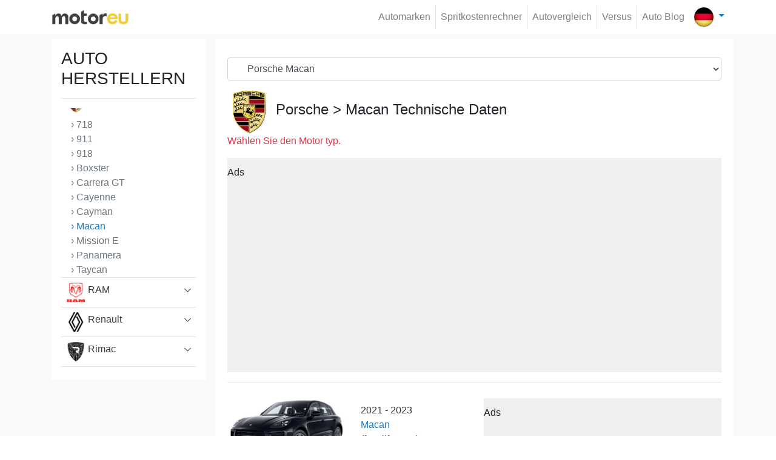

--- FILE ---
content_type: text/html; charset=UTF-8
request_url: https://motoreu.com/de/porsche-macan
body_size: 10606
content:
<!doctype html>
<html lang="de">
	<head>
		<meta charset="utf-8">
<meta http-equiv="X-UA-Compatible" content="IE=edge">	

<link rel="apple-touch-icon" sizes="57x57" href="/public/website/template1/images/favicon/apple-icon-57x57.png">
<link rel="apple-touch-icon" sizes="60x60" href="/public/website/template1/images/favicon/apple-icon-60x60.png">
<link rel="apple-touch-icon" sizes="72x72" href="/public/website/template1/images/favicon/apple-icon-72x72.png">
<link rel="apple-touch-icon" sizes="76x76" href="/public/website/template1/images/favicon/apple-icon-76x76.png">
<link rel="apple-touch-icon" sizes="114x114" href="/public/website/template1/images/favicon/apple-icon-114x114.png">
<link rel="apple-touch-icon" sizes="120x120" href="/public/website/template1/images/favicon/apple-icon-120x120.png">
<link rel="apple-touch-icon" sizes="144x144" href="/public/website/template1/images/favicon/apple-icon-144x144.png">
<link rel="apple-touch-icon" sizes="152x152" href="/public/website/template1/images/favicon/apple-icon-152x152.png">
<link rel="apple-touch-icon" sizes="180x180" href="/public/website/template1/images/favicon/apple-icon-180x180.png">
<link rel="icon" type="image/png" sizes="192x192"  href="/public/website/template1/images/favicon/android-icon-192x192.png">
<link rel="icon" type="image/png" sizes="32x32" href="/public/website/template1/images/favicon/favicon-32x32.png">
<link rel="icon" type="image/png" sizes="96x96" href="/public/website/template1/images/favicon/favicon-96x96.png">
<link rel="icon" type="image/png" sizes="16x16" href="/public/website/template1/images/favicon/favicon-16x16.png">
<link rel="manifest" href="https://motoreu.com/public/website/template1/images/favicon/manifest.json">
<meta name="msapplication-TileColor" content="#ffffff">
<meta name="msapplication-TileImage" content="/public/website/template1/images/favicon//ms-icon-144x144.png">
<meta name="theme-color" content="#ffffff">

<link rel="canonical" href="https://motoreu.com/de/porsche-macan">
<link rel="alternate" hreflang="en" href="https://motoreu.com/porsche-macan"><link rel="alternate" hreflang="de" href="https://motoreu.com/de/porsche-macan"><link rel="alternate" hreflang="fr" href="https://motoreu.com/fr/porsche-macan"><link rel="alternate" hreflang="it" href="https://motoreu.com/it/porsche-macan"><link rel="alternate" hreflang="es" href="https://motoreu.com/es/porsche-macan"><link rel="alternate" hreflang="pt" href="https://motoreu.com/pt/porsche-macan"> 

<title>Porsche Macan Technische Daten und Verbrauch</title>

<meta name="description" content="Porsche Macan, finden Sie die technische daten. Einschließlich der Angaben zu Spritverbrauch, Kofferraumvolumen, PS und CO2-Emissionen für alle Modelle">
<meta property="og:type" content="website">
<meta property="og:title" content="Porsche Macan Technische Daten und Verbrauch" />
<meta property="og:url" content="https://motoreu.com/de/porsche-macan" />
<meta property="og:description" content="Porsche Macan, finden Sie die technische daten. Einschließlich der Angaben zu Spritverbrauch, Kofferraumvolumen, PS und CO2-Emissionen für alle Modelle" />
<meta property="og:image" content="" />
 
<meta name="twitter:card" content="Porsche Macan, finden Sie die technische daten. Einschließlich der Angaben zu Spritverbrauch, Kofferraumvolumen, PS und CO2-Emissionen für alle Modelle" />
<meta name="twitter:title" content="Porsche Macan Technische Daten und Verbrauch" />
<meta name="twitter:url" content="https://motoreu.com/de/porsche-macan" />
<meta name="twitter:description" content="Porsche Macan, finden Sie die technische daten. Einschließlich der Angaben zu Spritverbrauch, Kofferraumvolumen, PS und CO2-Emissionen für alle Modelle" />
<meta name="twitter:image" content="" />

<meta http-equiv="Content-Type" content="text/html;charset=UTF-8">
<meta name="viewport" content="width=device-width, initial-scale=1.0">		<link rel="stylesheet" href="/public/website/template1/css/bootstrap.min.css" >
<link rel="stylesheet" href="/public/website/template1/css/style.css?v=5">

<script type="text/javascript">
	var baseUrl	="/";
	var ajaxloader="/public/webadmin/img/ajax-loader.gif";
	var ajaxerrmsg="Bir Hata Oluştu";
</script>

		<style>
<!--
.border-grey{border: 1px solid #ccc;border-radius:5px}
.brand-title{font-size:24px; margin: 6px 0px}
-->
.text-title{color:#212529;}
.text-title:hover{color:#2aa6c1;}
.font-weight-500{font-weight: 500}
.ads_aky{padding: 12px 0px 30px;background-color: #efefef;}
</style>		<script>
         (function(i,s,o,g,r,a,m){i['GoogleAnalyticsObject']=r;i[r]=i[r]||function(){
         (i[r].q=i[r].q||[]).push(arguments)},i[r].l=1*new Date();a=s.createElement(o),
         m=s.getElementsByTagName(o)[0];a.async=1;a.src=g;m.parentNode.insertBefore(a,m)
         })(window,document,'script','https://www.google-analytics.com/analytics.js','ga');
        
         ga('create', 'UA-90920308-1', 'auto');
         ga('send', 'pageview');
        </script>
        
		<script async src="//pagead2.googlesyndication.com/pagead/js/adsbygoogle.js"></script>
		<script>
		  (adsbygoogle = window.adsbygoogle || []).push({
		    google_ad_client: "ca-pub-5566805255524564",
		    enable_page_level_ads: true
		  });
		</script>
	</head>
	<body class="p-0 m-0">
		<nav class="navbar navbar-expand-lg navbar-light fixed-top p-2 bg-white z-index-1040">
	<div class="container">
				<a class="navbar-brand" href="/de/">
			<img alt="Motoreu.com | Verbrauch, Technische Daten, Auto Vergleich," src="/public/website/template1/img/logo2.png" width="128" height="27">
		</a>
		<button class="navbar-toggler border-0 ml-auto" type="button" data-toggle="collapse" data-target="#navbars" aria-controls="navbars" aria-expanded="false">
			<span class="text-body fs-16"><small>Menu</small></span> 
			<span class="navbar-toggler-icon"></span>
		</button>
		<div class="navbar-collapse collapse" id="navbars">
					<ul class="navbar-nav ml-auto">
							<li class="nav-item border-right"><a class="nav-link" href="/de/automarken">Automarken </a></li>
							<li class="nav-item border-right"><a class="nav-link" href="/de/spritkostenrechner-verbrauchsrechner">Spritkostenrechner </a></li>
							<li class="nav-item border-right"><a class="nav-link" href="/de/autovergleich">Autovergleich </a></li>
							<li class="nav-item border-right"><a class="nav-link" href="/de/versus">Versus </a></li>
							<li class="nav-item "><a class="nav-link" href="/de/auto-blog">Auto Blog </a></li>
						</ul>
				</div>
				<div class="navbar-nav">
			<div class="nav-item search border-0 pl-2 pr-0" id="search">
				<div class="dropdown">
					<a class="dropdown-toggle text-decoration-none" href="#" data-toggle="dropdown" aria-expanded="true">
						<img src="/public/website/template1/img/country/german.webp" alt="Deutsch" width="32" height="32">
					</a>
					<ul class="dropdown-menu dropdown-menu-right" x-placement="bottom-end">
											<li>
							<a class="dropdown-item" href="https://motoreu.com/porsche-macan">
								<img class="mr-2" src="/public/website/template1/img/country/english.webp" alt="English"  width="32" height="32">English							</a>
						</li>
											<li>
							<a class="dropdown-item" href="https://motoreu.com/fr/porsche-macan">
								<img class="mr-2" src="/public/website/template1/img/country/france.webp" alt="Français"  width="32" height="32">Français							</a>
						</li>
											<li>
							<a class="dropdown-item" href="https://motoreu.com/it/porsche-macan">
								<img class="mr-2" src="/public/website/template1/img/country/italy.webp" alt="Italiano"  width="32" height="32">Italiano							</a>
						</li>
											<li>
							<a class="dropdown-item" href="https://motoreu.com/es/porsche-macan">
								<img class="mr-2" src="/public/website/template1/img/country/spain.webp" alt="Español"  width="32" height="32">Español							</a>
						</li>
											<li>
							<a class="dropdown-item" href="https://motoreu.com/pt/porsche-macan">
								<img class="mr-2" src="/public/website/template1/img/country/portugal.webp" alt="Português"  width="32" height="32">Português							</a>
						</li>
										</ul>
				</div>
			</div>
		</div>
	</div>
</nav>		<section class="bg-light pt-3 pb-3 mb-0 mt-5">
	<div class="container">
		<div class="row">
			<div class="col-3 d-none d-sm-block">
				<div class="area bg-white p-3">
					<h3>AUTO HERSTELLERN</h3><hr>
<ul class="list-group list-group-flush list-overflow" id="toggleArea">
	<li class="list-group-item p-0 border-bottom">
		<a href="abarth" class="text-dark text-decoration-none d-block p-2 brand-link2">
			<img class="mr-1" src="/public/website/brand/small_abarth-20230813230047.webp" alt="Abarth" width="32">
			Abarth		</a>
	</li>
	<li class="list-group-item p-0 border-bottom">
		<a href="acura" class="text-dark text-decoration-none d-block p-2 brand-link2">
			<img class="mr-1" src="/public/website/brand/small_acura-20230813224817.webp" alt="Acura" width="32">
			Acura		</a>
	</li>
	<li class="list-group-item p-0 border-bottom">
		<a href="alfa-romeo" class="text-dark text-decoration-none d-block p-2 brand-link2">
			<img class="mr-1" src="/public/website/brand/small_alfa-romeo-20230813224826.webp" alt="Alfa Romeo" width="32">
			Alfa Romeo		</a>
	</li>
	<li class="list-group-item p-0 border-bottom">
		<a href="aston-martin" class="text-dark text-decoration-none d-block p-2 brand-link2">
			<img class="mr-1" src="/public/website/brand/small_aston-martin-20230815210953.webp" alt="Aston Martin" width="32">
			Aston Martin		</a>
	</li>
	<li class="list-group-item p-0 border-bottom">
		<a href="audi" class="text-dark text-decoration-none d-block p-2 brand-link2">
			<img class="mr-1" src="/public/website/brand/small_audi-20230816134620.webp" alt="Audi" width="32">
			Audi		</a>
	</li>
	<li class="list-group-item p-0 border-bottom">
		<a href="bentley" class="text-dark text-decoration-none d-block p-2 brand-link2">
			<img class="mr-1" src="/public/website/brand/small_bentley-20230815215232.webp" alt="Bentley" width="32">
			Bentley		</a>
	</li>
	<li class="list-group-item p-0 border-bottom">
		<a href="bmw" class="text-dark text-decoration-none d-block p-2 brand-link2">
			<img class="mr-1" src="/public/website/brand/small_bmw-20230815220122.webp" alt="BMW" width="32">
			BMW		</a>
	</li>
	<li class="list-group-item p-0 border-bottom">
		<a href="bugatti" class="text-dark text-decoration-none d-block p-2 brand-link2">
			<img class="mr-1" src="/public/website/brand/small_bugatti-20230815221535.webp" alt="Bugatti" width="32">
			Bugatti		</a>
	</li>
	<li class="list-group-item p-0 border-bottom">
		<a href="buick" class="text-dark text-decoration-none d-block p-2 brand-link2">
			<img class="mr-1" src="/public/website/brand/small_buick-20230815203416.webp" alt="Buick" width="32">
			Buick		</a>
	</li>
	<li class="list-group-item p-0 border-bottom">
		<a href="byd" class="text-dark text-decoration-none d-block p-2 brand-link2">
			<img class="mr-1" src="/public/website/brand/small_byd-20230815221627.webp" alt="BYD" width="32">
			BYD		</a>
	</li>
	<li class="list-group-item p-0 border-bottom">
		<a href="cadillac" class="text-dark text-decoration-none d-block p-2 brand-link2">
			<img class="mr-1" src="/public/website/brand/brand/small_cadillac_586411a870102.webp" alt="Cadillac" width="32">
			Cadillac		</a>
	</li>
	<li class="list-group-item p-0 border-bottom">
		<a href="chery" class="text-dark text-decoration-none d-block p-2 brand-link2">
			<img class="mr-1" src="/public/website/brand/small_chery-20230815223411.webp" alt="Chery" width="32">
			Chery		</a>
	</li>
	<li class="list-group-item p-0 border-bottom">
		<a href="chevrolet" class="text-dark text-decoration-none d-block p-2 brand-link2">
			<img class="mr-1" src="/public/website/brand/small_chevrolet-20230815223119.webp" alt="Chevrolet" width="32">
			Chevrolet		</a>
	</li>
	<li class="list-group-item p-0 border-bottom">
		<a href="chrysler" class="text-dark text-decoration-none d-block p-2 brand-link2">
			<img class="mr-1" src="/public/website/brand/small_chrysler-20230815223126.webp" alt="Chrysler" width="32">
			Chrysler		</a>
	</li>
	<li class="list-group-item p-0 border-bottom">
		<a href="citroen" class="text-dark text-decoration-none d-block p-2 brand-link2">
			<img class="mr-1" src="/public/website/brand/small_citroen-20230815223132.webp" alt="Citroen" width="32">
			Citroen		</a>
	</li>
	<li class="list-group-item p-0 border-bottom">
		<a href="cupra" class="text-dark text-decoration-none d-block p-2 brand-link2">
			<img class="mr-1" src="/public/website/brand/small_cupra-20230815225147.webp" alt="Cupra" width="32">
			Cupra		</a>
	</li>
	<li class="list-group-item p-0 border-bottom">
		<a href="dacia" class="text-dark text-decoration-none d-block p-2 brand-link2">
			<img class="mr-1" src="/public/website/brand/small_dacia-20230815225201.webp" alt="Dacia" width="32">
			Dacia		</a>
	</li>
	<li class="list-group-item p-0 border-bottom">
		<a href="daewoo" class="text-dark text-decoration-none d-block p-2 brand-link2">
			<img class="mr-1" src="/public/website/brand/small_daewoo-20230815225210.webp" alt="Daewoo" width="32">
			Daewoo		</a>
	</li>
	<li class="list-group-item p-0 border-bottom">
		<a href="daf" class="text-dark text-decoration-none d-block p-2 brand-link2">
			<img class="mr-1" src="/public/website/brand/small_daf-20230815225216.webp" alt="DAF" width="32">
			DAF		</a>
	</li>
	<li class="list-group-item p-0 border-bottom">
		<a href="daihatsu" class="text-dark text-decoration-none d-block p-2 brand-link2">
			<img class="mr-1" src="/public/website/brand/small_daihatsu-20230815225223.webp" alt="Daihatsu" width="32">
			Daihatsu		</a>
	</li>
	<li class="list-group-item p-0 border-bottom">
		<a href="datsun" class="text-dark text-decoration-none d-block p-2 brand-link2">
			<img class="mr-1" src="/public/website/brand/small_datsun-20230815225244.webp" alt="Datsun" width="32">
			Datsun		</a>
	</li>
	<li class="list-group-item p-0 border-bottom">
		<a href="de-lorean" class="text-dark text-decoration-none d-block p-2 brand-link2">
			<img class="mr-1" src="/public/website/brand/small_de-lorean-20230815232427.webp" alt="De Lorean" width="32">
			De Lorean		</a>
	</li>
	<li class="list-group-item p-0 border-bottom">
		<a href="dfsk" class="text-dark text-decoration-none d-block p-2 brand-link2">
			<img class="mr-1" src="/public/website/template1/img/brand_logo_small.webp" alt="DFSK" width="32">
			DFSK		</a>
	</li>
	<li class="list-group-item p-0 border-bottom">
		<a href="dodge" class="text-dark text-decoration-none d-block p-2 brand-link2">
			<img class="mr-1" src="/public/website/brand/small_dodge-20230815232446.webp" alt="Dodge" width="32">
			Dodge		</a>
	</li>
	<li class="list-group-item p-0 border-bottom">
		<a href="ds" class="text-dark text-decoration-none d-block p-2 brand-link2">
			<img class="mr-1" src="/public/website/brand/small_ds-20230815232524.webp" alt="DS" width="32">
			DS		</a>
	</li>
	<li class="list-group-item p-0 border-bottom">
		<a href="ferrari" class="text-dark text-decoration-none d-block p-2 brand-link2">
			<img class="mr-1" src="/public/website/brand/small_ferrari-20230815232614.webp" alt="Ferrari" width="32">
			Ferrari		</a>
	</li>
	<li class="list-group-item p-0 border-bottom">
		<a href="fiat" class="text-dark text-decoration-none d-block p-2 brand-link2">
			<img class="mr-1" src="/public/website/brand/small_fiat-20230815232621.webp" alt="Fiat" width="32">
			Fiat		</a>
	</li>
	<li class="list-group-item p-0 border-bottom">
		<a href="fisker" class="text-dark text-decoration-none d-block p-2 brand-link2">
			<img class="mr-1" src="/public/website/brand/small_fisker-20230815232629.webp" alt="Fisker" width="32">
			Fisker		</a>
	</li>
	<li class="list-group-item p-0 border-bottom">
		<a href="ford" class="text-dark text-decoration-none d-block p-2 brand-link2">
			<img class="mr-1" src="/public/website/brand/small_ford-20230816130647.webp" alt="Ford" width="32">
			Ford		</a>
	</li>
	<li class="list-group-item p-0 border-bottom">
		<a href="gaz" class="text-dark text-decoration-none d-block p-2 brand-link2">
			<img class="mr-1" src="/public/website/brand/small_gaz-20230816130735.webp" alt="GAZ" width="32">
			GAZ		</a>
	</li>
	<li class="list-group-item p-0 border-bottom">
		<a href="geely" class="text-dark text-decoration-none d-block p-2 brand-link2">
			<img class="mr-1" src="/public/website/brand/small_geely-20230816130747.webp" alt="Geely" width="32">
			Geely		</a>
	</li>
	<li class="list-group-item p-0 border-bottom">
		<a href="genesis" class="text-dark text-decoration-none d-block p-2 brand-link2">
			<img class="mr-1" src="/public/website/brand/small_genesis-20230816130759.webp" alt="Genesis" width="32">
			Genesis		</a>
	</li>
	<li class="list-group-item p-0 border-bottom">
		<a href="gmc" class="text-dark text-decoration-none d-block p-2 brand-link2">
			<img class="mr-1" src="/public/website/brand/small_gmc-20230816130832.webp" alt="GMC" width="32">
			GMC		</a>
	</li>
	<li class="list-group-item p-0 border-bottom">
		<a href="great-wall" class="text-dark text-decoration-none d-block p-2 brand-link2">
			<img class="mr-1" src="/public/website/brand/small_great-wall-20230816133611.webp" alt="Great Wall" width="32">
			Great Wall		</a>
	</li>
	<li class="list-group-item p-0 border-bottom">
		<a href="hennessey" class="text-dark text-decoration-none d-block p-2 brand-link2">
			<img class="mr-1" src="/public/website/brand/small_hennessey-20230816133649.webp" alt="Hennessey" width="32">
			Hennessey		</a>
	</li>
	<li class="list-group-item p-0 border-bottom">
		<a href="honda" class="text-dark text-decoration-none d-block p-2 brand-link2">
			<img class="mr-1" src="/public/website/brand/small_honda-20230816133727.webp" alt="Honda" width="32">
			Honda		</a>
	</li>
	<li class="list-group-item p-0 border-bottom">
		<a href="hummer" class="text-dark text-decoration-none d-block p-2 brand-link2">
			<img class="mr-1" src="/public/website/brand/brand/small_hummer_58640bfca1692.webp" alt="Hummer" width="32">
			Hummer		</a>
	</li>
	<li class="list-group-item p-0 border-bottom">
		<a href="hyundai" class="text-dark text-decoration-none d-block p-2 brand-link2">
			<img class="mr-1" src="/public/website/brand/small_hyundai-20230816221337.webp" alt="Hyundai" width="32">
			Hyundai		</a>
	</li>
	<li class="list-group-item p-0 border-bottom">
		<a href="infiniti" class="text-dark text-decoration-none d-block p-2 brand-link2">
			<img class="mr-1" src="/public/website/brand/small_infiniti-20230816221350.webp" alt="Infiniti" width="32">
			Infiniti		</a>
	</li>
	<li class="list-group-item p-0 border-bottom">
		<a href="isuzu" class="text-dark text-decoration-none d-block p-2 brand-link2">
			<img class="mr-1" src="/public/website/brand/small_isuzu-20230816221432.webp" alt="Isuzu" width="32">
			Isuzu		</a>
	</li>
	<li class="list-group-item p-0 border-bottom">
		<a href="iveco" class="text-dark text-decoration-none d-block p-2 brand-link2">
			<img class="mr-1" src="/public/website/brand/small_iveco-20230816221446.webp" alt="Iveco" width="32">
			Iveco		</a>
	</li>
	<li class="list-group-item p-0 border-bottom">
		<a href="jaguar" class="text-dark text-decoration-none d-block p-2 brand-link2">
			<img class="mr-1" src="/public/website/brand/small_jaguar-20230816221459.webp" alt="Jaguar" width="32">
			Jaguar		</a>
	</li>
	<li class="list-group-item p-0 border-bottom">
		<a href="jeep" class="text-dark text-decoration-none d-block p-2 brand-link2">
			<img class="mr-1" src="/public/website/brand/small_jeep-20230816221506.webp" alt="Jeep" width="32">
			Jeep		</a>
	</li>
	<li class="list-group-item p-0 border-bottom">
		<a href="kia" class="text-dark text-decoration-none d-block p-2 brand-link2">
			<img class="mr-1" src="/public/website/brand/small_kia-20230816221534.webp" alt="Kia" width="32">
			Kia		</a>
	</li>
	<li class="list-group-item p-0 border-bottom">
		<a href="koenigsegg" class="text-dark text-decoration-none d-block p-2 brand-link2">
			<img class="mr-1" src="/public/website/brand/brand/small_koenigsegg-logo-880x660_58dbb7ce94302.webp" alt="Koenigsegg" width="32">
			Koenigsegg		</a>
	</li>
	<li class="list-group-item p-0 border-bottom">
		<a href="lada" class="text-dark text-decoration-none d-block p-2 brand-link2">
			<img class="mr-1" src="/public/website/brand/small_lada-20230817153353.webp" alt="Lada" width="32">
			Lada		</a>
	</li>
	<li class="list-group-item p-0 border-bottom">
		<a href="lamborghini" class="text-dark text-decoration-none d-block p-2 brand-link2">
			<img class="mr-1" src="/public/website/brand/small_lamborghini-20230817153359.webp" alt="Lamborghini" width="32">
			Lamborghini		</a>
	</li>
	<li class="list-group-item p-0 border-bottom">
		<a href="lancia" class="text-dark text-decoration-none d-block p-2 brand-link2">
			<img class="mr-1" src="/public/website/brand/small_lancia-20230817153406.webp" alt="Lancia" width="32">
			Lancia		</a>
	</li>
	<li class="list-group-item p-0 border-bottom">
		<a href="land-rover" class="text-dark text-decoration-none d-block p-2 brand-link2">
			<img class="mr-1" src="/public/website/brand/brand/small_land-rover_586405aeaea75.webp" alt="Land Rover" width="32">
			Land Rover		</a>
	</li>
	<li class="list-group-item p-0 border-bottom">
		<a href="lexus" class="text-dark text-decoration-none d-block p-2 brand-link2">
			<img class="mr-1" src="/public/website/brand/brand/small_lexus_logo_5864064de7ad9.webp" alt="Lexus" width="32">
			Lexus		</a>
	</li>
	<li class="list-group-item p-0 border-bottom">
		<a href="lincoln" class="text-dark text-decoration-none d-block p-2 brand-link2">
			<img class="mr-1" src="/public/website/brand/small_lincoln-20230817153546.webp" alt="Lincoln" width="32">
			Lincoln		</a>
	</li>
	<li class="list-group-item p-0 border-bottom">
		<a href="lotus" class="text-dark text-decoration-none d-block p-2 brand-link2">
			<img class="mr-1" src="/public/website/brand/small_lotus-20230817153601.webp" alt="Lotus" width="32">
			Lotus		</a>
	</li>
	<li class="list-group-item p-0 border-bottom">
		<a href="lucid" class="text-dark text-decoration-none d-block p-2 brand-link2">
			<img class="mr-1" src="/public/website/template1/img/brand_logo_small.webp" alt="Lucid" width="32">
			Lucid		</a>
	</li>
	<li class="list-group-item p-0 border-bottom">
		<a href="mahindra" class="text-dark text-decoration-none d-block p-2 brand-link2">
			<img class="mr-1" src="/public/website/brand/small_mahindra-20230817153732.webp" alt="Mahindra" width="32">
			Mahindra		</a>
	</li>
	<li class="list-group-item p-0 border-bottom">
		<a href="maserati" class="text-dark text-decoration-none d-block p-2 brand-link2">
			<img class="mr-1" src="/public/website/brand/brand/small_maserati_586401d20c28a.webp" alt="Maserati" width="32">
			Maserati		</a>
	</li>
	<li class="list-group-item p-0 border-bottom">
		<a href="mazda" class="text-dark text-decoration-none d-block p-2 brand-link2">
			<img class="mr-1" src="/public/website/brand/brand/small_mazda_586401c9dbd2b.webp" alt="Mazda" width="32">
			Mazda		</a>
	</li>
	<li class="list-group-item p-0 border-bottom">
		<a href="mclaren" class="text-dark text-decoration-none d-block p-2 brand-link2">
			<img class="mr-1" src="/public/website/brand/small_mclaren-20230817153813.webp" alt="McLaren" width="32">
			McLaren		</a>
	</li>
	<li class="list-group-item p-0 border-bottom">
		<a href="mercedes" class="text-dark text-decoration-none d-block p-2 brand-link2">
			<img class="mr-1" src="/public/website/brand/small_mercedes-benz-20230817162236.webp" alt="Mercedes" width="32">
			Mercedes		</a>
	</li>
	<li class="list-group-item p-0 border-bottom">
		<a href="mg" class="text-dark text-decoration-none d-block p-2 brand-link2">
			<img class="mr-1" src="/public/website/brand/small_mg-20230817162248.webp" alt="MG" width="32">
			MG		</a>
	</li>
	<li class="list-group-item p-0 border-bottom">
		<a href="mini" class="text-dark text-decoration-none d-block p-2 brand-link2">
			<img class="mr-1" src="/public/website/brand/small_mini-20230817162307.webp" alt="Mini" width="32">
			Mini		</a>
	</li>
	<li class="list-group-item p-0 border-bottom">
		<a href="mitsubishi" class="text-dark text-decoration-none d-block p-2 brand-link2">
			<img class="mr-1" src="/public/website/brand/small_mitsubishi-20230817162320.webp" alt="Mitsubishi" width="32">
			Mitsubishi		</a>
	</li>
	<li class="list-group-item p-0 border-bottom">
		<a href="morgan" class="text-dark text-decoration-none d-block p-2 brand-link2">
			<img class="mr-1" src="/public/website/template1/img/brand_logo_small.webp" alt="Morgan" width="32">
			Morgan		</a>
	</li>
	<li class="list-group-item p-0 border-bottom">
		<a href="nio" class="text-dark text-decoration-none d-block p-2 brand-link2">
			<img class="mr-1" src="/public/website/brand/small_nio-20230817162346.webp" alt="NIO" width="32">
			NIO		</a>
	</li>
	<li class="list-group-item p-0 border-bottom">
		<a href="nissan" class="text-dark text-decoration-none d-block p-2 brand-link2">
			<img class="mr-1" src="/public/website/brand/small_nissan-20230815203130.webp" alt="Nissan" width="32">
			Nissan		</a>
	</li>
	<li class="list-group-item p-0 border-bottom">
		<a href="opel" class="text-dark text-decoration-none d-block p-2 brand-link2">
			<img class="mr-1" src="/public/website/brand/small_opel-20230817162418.webp" alt="Opel" width="32">
			Opel		</a>
	</li>
	<li class="list-group-item p-0 border-bottom">
		<a href="pagani" class="text-dark text-decoration-none d-block p-2 brand-link2">
			<img class="mr-1" src="/public/website/brand/small_pagani-20230817174758.webp" alt="Pagani" width="32">
			Pagani		</a>
	</li>
	<li class="list-group-item p-0 border-bottom">
		<a href="peugeot" class="text-dark text-decoration-none d-block p-2 brand-link2">
			<img class="mr-1" src="/public/website/brand/small_peugeot-20230817174827.webp" alt="Peugeot" width="32">
			Peugeot		</a>
	</li>
	<li class="list-group-item p-0 border-bottom">
		<a href="polestar" class="text-dark text-decoration-none d-block p-2 brand-link2">
			<img class="mr-1" src="/public/website/brand/small_polestar-20230817174859.webp" alt="Polestar" width="32">
			Polestar		</a>
	</li>
	<li class="list-group-item p-0 border-bottom">
		<a href="pontiac" class="text-dark text-decoration-none d-block p-2 brand-link2">
			<img class="mr-1" src="/public/website/brand/small_pontiac-20230817174905.webp" alt="Pontiac" width="32">
			Pontiac		</a>
	</li>
	<li class="list-group-item p-0 border-bottom">
		<a href="porsche" class="text-decoration-none d-block p-2 link-title brand-link" id="menuselectedID">
			<img class="mr-1"  src="/public/website/brand/brand/small_porsche_58640108c3927.webp" alt="Porsche" width="32">			Porsche			
		</a>
		<ul class="list-group">
					<li class="list-group-item p-0 pl-3 border-0">
				<a href="/de/porsche-718" class="text-secondary text-decoration-none"> › 718</a>
			</li>
					<li class="list-group-item p-0 pl-3 border-0">
				<a href="/de/porsche-911" class="text-secondary text-decoration-none"> › 911</a>
			</li>
					<li class="list-group-item p-0 pl-3 border-0">
				<a href="/de/porsche-918" class="text-secondary text-decoration-none"> › 918</a>
			</li>
					<li class="list-group-item p-0 pl-3 border-0">
				<a href="/de/porsche-boxster" class="text-secondary text-decoration-none"> › Boxster</a>
			</li>
					<li class="list-group-item p-0 pl-3 border-0">
				<a href="/de/porsche-carrera-gt" class="text-secondary text-decoration-none"> › Carrera GT</a>
			</li>
					<li class="list-group-item p-0 pl-3 border-0">
				<a href="/de/porsche-cayenne" class="text-secondary text-decoration-none"> › Cayenne</a>
			</li>
					<li class="list-group-item p-0 pl-3 border-0">
				<a href="/de/porsche-cayman" class="text-secondary text-decoration-none"> › Cayman</a>
			</li>
					<li class="list-group-item p-0 pl-3 border-0">
				<a href="/de/porsche-macan" class="text-decoration-none link-title"> › Macan</a>
			</li>
					<li class="list-group-item p-0 pl-3 border-0">
				<a href="/de/porsche-mission-e" class="text-secondary text-decoration-none"> › Mission E</a>
			</li>
					<li class="list-group-item p-0 pl-3 border-0">
				<a href="/de/porsche-panamera" class="text-secondary text-decoration-none"> › Panamera</a>
			</li>
					<li class="list-group-item p-0 pl-3 border-0">
				<a href="/de/porsche-taycan" class="text-secondary text-decoration-none"> › Taycan</a>
			</li>
				</ul>
	</li>
	<li class="list-group-item p-0 border-bottom">
		<a href="ram" class="text-dark text-decoration-none d-block p-2 brand-link2">
			<img class="mr-1" src="/public/website/brand/small_ram-20230817175005.webp" alt="RAM" width="32">
			RAM		</a>
	</li>
	<li class="list-group-item p-0 border-bottom">
		<a href="renault" class="text-dark text-decoration-none d-block p-2 brand-link2">
			<img class="mr-1" src="/public/website/brand/small_renault-20230817212521.webp" alt="Renault" width="32">
			Renault		</a>
	</li>
	<li class="list-group-item p-0 border-bottom">
		<a href="rimac" class="text-dark text-decoration-none d-block p-2 brand-link2">
			<img class="mr-1" src="/public/website/brand/small_rimac-20230817212541.webp" alt="Rimac" width="32">
			Rimac		</a>
	</li>
	<li class="list-group-item p-0 border-bottom">
		<a href="rivian" class="text-dark text-decoration-none d-block p-2 brand-link2">
			<img class="mr-1" src="/public/website/brand/small_rivian-20230817212550.webp" alt="Rivian" width="32">
			Rivian		</a>
	</li>
	<li class="list-group-item p-0 border-bottom">
		<a href="rolls-royce" class="text-dark text-decoration-none d-block p-2 brand-link2">
			<img class="mr-1" src="/public/website/brand/brand/small_rolls-royce_586400f615cd1.webp" alt="Rolls-Royce" width="32">
			Rolls-Royce		</a>
	</li>
	<li class="list-group-item p-0 border-bottom">
		<a href="rover" class="text-dark text-decoration-none d-block p-2 brand-link2">
			<img class="mr-1" src="/public/website/brand/small_rover-20230817212611.webp" alt="Rover" width="32">
			Rover		</a>
	</li>
	<li class="list-group-item p-0 border-bottom">
		<a href="saab" class="text-dark text-decoration-none d-block p-2 brand-link2">
			<img class="mr-1" src="/public/website/brand/brand/small_saab-logo_586400e382233.webp" alt="Saab" width="32">
			Saab		</a>
	</li>
	<li class="list-group-item p-0 border-bottom">
		<a href="scion" class="text-dark text-decoration-none d-block p-2 brand-link2">
			<img class="mr-1" src="/public/website/brand/small_scion-20230817212644.webp" alt="Scion" width="32">
			Scion		</a>
	</li>
	<li class="list-group-item p-0 border-bottom">
		<a href="seat" class="text-dark text-decoration-none d-block p-2 brand-link2">
			<img class="mr-1" src="/public/website/brand/brand/small_seat_5863fe264f500.webp" alt="Seat" width="32">
			Seat		</a>
	</li>
	<li class="list-group-item p-0 border-bottom">
		<a href="skoda" class="text-dark text-decoration-none d-block p-2 brand-link2">
			<img class="mr-1" src="/public/website/brand/small_skoda-20230817212710.webp" alt="Skoda" width="32">
			Skoda		</a>
	</li>
	<li class="list-group-item p-0 border-bottom">
		<a href="smart" class="text-dark text-decoration-none d-block p-2 brand-link2">
			<img class="mr-1" src="/public/website/brand/small_smart-20230817212724.webp" alt="Smart" width="32">
			Smart		</a>
	</li>
	<li class="list-group-item p-0 border-bottom">
		<a href="sony" class="text-dark text-decoration-none d-block p-2 brand-link2">
			<img class="mr-1" src="/public/website/template1/img/brand_logo_small.webp" alt="Sony" width="32">
			Sony		</a>
	</li>
	<li class="list-group-item p-0 border-bottom">
		<a href="ssangyong" class="text-dark text-decoration-none d-block p-2 brand-link2">
			<img class="mr-1" src="/public/website/brand/brand/small_ssang-yong_58640163b5604.webp" alt="SsangYong" width="32">
			SsangYong		</a>
	</li>
	<li class="list-group-item p-0 border-bottom">
		<a href="subaru" class="text-dark text-decoration-none d-block p-2 brand-link2">
			<img class="mr-1" src="/public/website/brand/brand/small_subaru_5864015b253b2.webp" alt="Subaru" width="32">
			Subaru		</a>
	</li>
	<li class="list-group-item p-0 border-bottom">
		<a href="suzuki" class="text-dark text-decoration-none d-block p-2 brand-link2">
			<img class="mr-1" src="/public/website/brand/brand/small_suzuki_586401520d972.webp" alt="Suzuki" width="32">
			Suzuki		</a>
	</li>
	<li class="list-group-item p-0 border-bottom">
		<a href="tata" class="text-dark text-decoration-none d-block p-2 brand-link2">
			<img class="mr-1" src="/public/website/brand/small_tata-20230818105250.webp" alt="Tata" width="32">
			Tata		</a>
	</li>
	<li class="list-group-item p-0 border-bottom">
		<a href="tesla" class="text-dark text-decoration-none d-block p-2 brand-link2">
			<img class="mr-1" src="/public/website/brand/brand/small_tesla_58640146dd266.webp" alt="Tesla" width="32">
			Tesla		</a>
	</li>
	<li class="list-group-item p-0 border-bottom">
		<a href="tofas" class="text-dark text-decoration-none d-block p-2 brand-link2">
			<img class="mr-1" src="/public/website/brand/small_tofas-20230818105311.webp" alt="Tofas" width="32">
			Tofas		</a>
	</li>
	<li class="list-group-item p-0 border-bottom">
		<a href="toyota" class="text-dark text-decoration-none d-block p-2 brand-link2">
			<img class="mr-1" src="/public/website/brand/brand/small_toyota_58bf0fa5458c3.webp" alt="Toyota" width="32">
			Toyota		</a>
	</li>
	<li class="list-group-item p-0 border-bottom">
		<a href="vauxhall" class="text-dark text-decoration-none d-block p-2 brand-link2">
			<img class="mr-1" src="/public/website/brand/small_vauxhall-20230818113653.webp" alt="Vauxhall" width="32">
			Vauxhall		</a>
	</li>
	<li class="list-group-item p-0 border-bottom">
		<a href="volkswagen" class="text-dark text-decoration-none d-block p-2 brand-link2">
			<img class="mr-1" src="/public/website/brand/small_volkswagen-20230815204204.webp" alt="Volkswagen" width="32">
			Volkswagen		</a>
	</li>
	<li class="list-group-item p-0 border-bottom">
		<a href="volvo" class="text-dark text-decoration-none d-block p-2 brand-link2">
			<img class="mr-1" src="/public/website/brand/small_volvo-20230818113735.webp" alt="Volvo" width="32">
			Volvo		</a>
	</li>
	<li class="list-group-item p-0 border-bottom">
		<a href="xpeng" class="text-dark text-decoration-none d-block p-2 brand-link2">
			<img class="mr-1" src="/public/website/brand/small_xpeng-20230818113902.webp" alt="XPENG" width="32">
			XPENG		</a>
	</li>
	<li class="list-group-item p-0 border-bottom">
		<a href="zenvo" class="text-dark text-decoration-none d-block p-2 brand-link2">
			<img class="mr-1" src="/public/website/brand/small_zenvo-20230818113931.webp" alt="Zenvo" width="32">
			Zenvo		</a>
	</li>
</ul>				</div>
			</div>
     	    <div class="col bg-white area">
				<div class="areafiled">
					<div class="row">
						<div class="col-md-12 mb-3">
								<select class="form-control mt-3" name="dropdown_model" id="dropdown_model" aria-label="Serial">
		<option value="automarken"> Alle Auto Herstellern </option>
		<option value="porsche">&nbsp;&nbsp;Porsche</option>
					<option value="porsche-718" >&nbsp;&nbsp;&nbsp;&nbsp;Porsche 718</option>
					<option value="porsche-911" >&nbsp;&nbsp;&nbsp;&nbsp;Porsche 911</option>
					<option value="porsche-918" >&nbsp;&nbsp;&nbsp;&nbsp;Porsche 918</option>
					<option value="porsche-boxster" >&nbsp;&nbsp;&nbsp;&nbsp;Porsche Boxster</option>
					<option value="porsche-carrera-gt" >&nbsp;&nbsp;&nbsp;&nbsp;Porsche Carrera GT</option>
					<option value="porsche-cayenne" >&nbsp;&nbsp;&nbsp;&nbsp;Porsche Cayenne</option>
					<option value="porsche-cayman" >&nbsp;&nbsp;&nbsp;&nbsp;Porsche Cayman</option>
					<option value="porsche-macan" selected="selected">&nbsp;&nbsp;&nbsp;&nbsp;Porsche Macan</option>
					<option value="porsche-mission-e" >&nbsp;&nbsp;&nbsp;&nbsp;Porsche Mission E</option>
					<option value="porsche-panamera" >&nbsp;&nbsp;&nbsp;&nbsp;Porsche Panamera</option>
					<option value="porsche-taycan" >&nbsp;&nbsp;&nbsp;&nbsp;Porsche Taycan</option>
			</select>
						</div>
					</div>
					<div class="d-flex align-items-center pb-9">
						<img width="72" height="72" class="mr-2" src="/public/website/brand/brand/porsche_58640108c3927.webp" alt="Porsche">
						<h1 class="h4">
							<a class="text-title text-decoration-none" href="/de/porsche">Porsche</a> > 
							<a class="text-title text-decoration-none" href="/de/porsche-macan">Macan</a>  Technische Daten 						</h1>
					</div>
					<p class="text-danger">Wählen Sie den Motor typ. </p>
					<div style='margin:10px 0px; min-height:340px;'><div class="ads_aky"> <label class="ads_aky_title">Ads</label><script async src="https://pagead2.googlesyndication.com/pagead/js/adsbygoogle.js"></script>
<!-- all2020 -->
<ins class="adsbygoogle"
     style="display:block"
     data-ad-client="ca-pub-5566805255524564"
     data-ad-slot="9889842082"
     data-ad-format="auto"
     data-full-width-responsive="true"></ins>
<script>
     (adsbygoogle = window.adsbygoogle || []).push({});
</script></div></div>					<hr>
					<div class="row">
						<div class="col-md-6">
															<a href="/de/porsche-macan-facelift-2021" class="d-block text-decoration-none">
									<div class="d-flex align-items-center">
										<img width="196" height="124" class="mr-4 w-50" src="/public/website/generation/big_meu_macan-facelift-2021-20230626195421.webp" alt="Macan (facelift 2021)">
										<p class="vehicle-title text-left w-50 link-title font-weight-500">
											<span class="text-dark">2021 - 2023</span> <br> Macan<br>(facelift 2021) 					
										</p>
									</div>
								</a>
								<hr class="m-1">
															<a href="/de/porsche-macan-facelift-2018" class="d-block text-decoration-none">
									<div class="d-flex align-items-center">
										<img width="196" height="124" class="mr-4 w-50" src="/public/website/generation/big_meu_macan-facelift-2018-20230626043444.webp" alt="Macan (facelift 2018)">
										<p class="vehicle-title text-left w-50 link-title font-weight-500">
											<span class="text-dark">2018 - 2021</span> <br> Macan<br>(facelift 2018) 					
										</p>
									</div>
								</a>
								<hr class="m-1">
															<a href="/de/porsche-macan-gen" class="d-block text-decoration-none">
									<div class="d-flex align-items-center">
										<img width="196" height="124" class="mr-4 w-50" src="/public/website/generation/big_meu_macan-20230626195802.webp" alt="Macan">
										<p class="vehicle-title text-left w-50 link-title font-weight-500">
											<span class="text-dark">2014 - 2018</span> <br> Macan 					
										</p>
									</div>
								</a>
								<hr class="m-1">
													</div>
						<div class="col-md-6"><div style='margin:10px 0px; min-height:340px;'><div class="ads_aky"> <label class="ads_aky_title">Ads</label><script async src="https://pagead2.googlesyndication.com/pagead/js/adsbygoogle.js"></script>
<!-- all2020 -->
<ins class="adsbygoogle"
     style="display:block"
     data-ad-client="ca-pub-5566805255524564"
     data-ad-slot="9889842082"
     data-ad-format="auto"
     data-full-width-responsive="true"></ins>
<script>
     (adsbygoogle = window.adsbygoogle || []).push({});
</script></div></div></div>
					</div>
				</div>
			</div>
		</div>
				<div class="row justify-content-end">
			<div class="col-md-9 col-12 bg-white area mt-3">
				<div class="areafiled">
					<p>In diesem Test schauen wir uns den Porsche Macan genauer an. Wir werden die Details des Porsche Macan in drei Hauptkategorien untersuchen: Die Eigenschaften des Porsche Macan, der Kraftstoffverbrauch des Porsche Macan und passt er zu Ihnen? Diese Kategorien sind darauf vorbereitet, das Fahrzeug aus jeder Perspektive zu erkl&auml;ren. Bevor ich mit dem R&uuml;ckblick beginne, m&ouml;chte ich Ihnen noch einige kurze Informationen zur Geschichte des Porsche Macan geben. Es hat als Luxus-Crossover-SUV unter dem Namen Project Cajun geplant. Im Jahr 2010 gab Porsche inoffiziell einige Hinweise zu diesem Projekt. Im Jahr 2011 stellte Porsche das Macan-Modell offiziell der Community vor. Auch der Name des 2012 als Macan ausgew&auml;hlten Modells, was &bdquo;Tiger&ldquo; bedeutet. Der erste produzierte Macan stellte 2013 auf der Los Angeles Auto Show aus und hatte viele positive Kommentare.</p>

<p>&nbsp;</p>

<p><strong>Die Eigenschaften des Porsche Macan</strong></p>

<p>In diesem Teil des Testberichts konzentrieren wir uns auf das Au&szlig;endesign des Porsche Macan. In Bezug auf die technische Infrastruktur baute Macan auf dem stark modifizierten und ver&auml;nderten Audi Q5 der ersten Generation auf. Es ist ein Luxus-Crossover-SUV, wenn wir Macan mit den anderen Mitgliedern der Familie wie vergleichen; Cayenne k&ouml;nnen wir sagen, dass es kompakter und sportlicher ist. Wenn wir uns das Frontgrill-Design des Macan ansehen, ist es gr&ouml;&szlig;er als die anderen Porsche-Modelle. Dadurch wirkt Macan aggressiver, aber auch attraktiv. Dar&uuml;ber hinaus verleiht das klassische Design der Motorhaube dem Macan die klassische Porsche-Eleganz. Hinten sieht es so aus, als h&auml;tte Porsche das Bremslichtset der neuen Generation auch f&uuml;r den Macan verwendet. Die Leitungskonfiguration an den Bremsleuchten verleiht dem Fahrzeug futuristische Eigenschaften. Kommen wir nun zum Innenraumdesign des Porsche Macan. Wenn wir in die Kabine des Macan einsteigen, k&ouml;nnen Sie sich wie ein Pilot f&uuml;hlen. Die 3D-Konstruktionsmerkmale der Macan-Kabine zielen darauf ab, dem Fahrer und den Fahrg&auml;sten maximale Effizienz und praktischen Nutzen zu bieten. Viele kleine Details wie die Uhr auf der Mittelkonsole und die d&uuml;nnen Eisenstreifen bringen die Kabinenatmosph&auml;re auf den H&ouml;hepunkt. Die in der Kabine verwendeten Materialien sind sehr hochwertig. Lassen Sie uns abschlie&szlig;end &uuml;ber die Beobachtungen zu den technischen Merkmalen des Porsche Macan sprechen. Der Hauptanziehungspunkt der technologischen Merkmale ist das Porsche Communication Management System, das &uuml;ber einen riesigen 10,9-Touchscreen mit einer hochaufl&ouml;senden Aufl&ouml;sung verf&uuml;gt. Es wurde mit der Porsche Connect Software betrieben. Es bietet dem Infotainmentsystem einen multifunktionalen Vorteil. Au&szlig;erdem schafft das Bose Surround-System eine musikalische Umgebung in Studioqualit&auml;t im Auto.</p>

<p>&nbsp;</p>

<p><strong>Technische Daten Porsche Macan</strong></p>

<p>Jetzt konzentrieren wir uns auf den Kraftstoffverbrauch des Porsche Macan. Wir arbeiten in der Regel an g&auml;ngigen Motortypen und f&uuml;hren Analysen durch, indem wir Details f&uuml;r eine effiziente Kraftstoffverbrauchsanalyse pr&uuml;fen. Bei der Auswahl des richtigen Fahrzeugs ben&ouml;tigen Sie spezifische und einfache Informationen. Aus diesem Grund verwenden wir diese Unterscheidungsmethode, um Ihnen die Arbeit zu erleichtern. Wir verwenden zwei Hauptkategorien, um eine n&uuml;tzliche Unterscheidung zu treffen: Der Sparsamste und der M&auml;chtigste. Porsche Macan hat vier Standard-Motorvarianten wie: 2,0, 3,0, 3,0 D und 3,6. Wir werden zwei davon als das wirtschaftlichste und das leistungsst&auml;rkste analysieren. Wir k&ouml;nnen mit dem wirtschaftlichsten beginnen, das ist; 3,0 D. Es ist ein Sechszylinder-Motor mit einer Gr&ouml;&szlig;e von 2967 cm3. Es wird ein Dieselkraftstoffsystem verwendet, sodass wir sagen k&ouml;nnen, dass es sich um einen Dieselmotor handelt. Es kann ein Drehmoment von 258 PS und 4000 U / min erzeugen. Laut offiziellen Werksdaten hat 3.0 D eine MPG-Leistung von 6,7 l / 100 km (entspricht 42 MPG in Gro&szlig;britannien) im st&auml;dtischen Einsatz. Diese MPG-Rate sinkt jedoch auf 5,7 l / 100 km (was auf 49 MPG in Gro&szlig;britannien verweist), wenn die Verwendung au&szlig;erhalb der St&auml;dte wie z. Autobahnen oder Fernreisen. Wenn wir diese beiden MPG-Daten kombinieren, erhalten wir eine durchschnittliche MPG-Rate von 6,1 l / 100 km (dies entspricht 46 MPG in Gro&szlig;britannien). Jetzt konzentrieren wir uns auf den st&auml;rksten Motor, n&auml;mlich; 3.6 Macan Turbo PDK. Es hat eine Sechszylinder-Motorstruktur mit einer Gr&ouml;&szlig;e von 3604 cm3. Es ist ein Benzinmotor, der 400 PS und 6000 U / min Drehmoment erzeugt. 3.6 hat einen Kraftstoffverbrauch von 11,5 l / 100 km (entspricht 25 MPG in Gro&szlig;britannien) im Stadtverkehr. Andererseits sinkt dieser Kraftstoffverbrauch im Extra Urban-Einsatz auf 7,5 l / 100 km (entspricht 38 MPG in Gro&szlig;britannien). Wenn wir diese beiden Kraftstoffverbrauchsleistungsdaten erfassen, erhalten wir eine durchschnittliche Kraftstoffverbrauchsrate von 8,9 l / 100 km (entspricht 32 MPG in Gro&szlig;britannien).</p>

<p>&nbsp;</p>

<p><strong>Passt Ihnen das?</strong></p>

<p>Porsche Macan ist eines der luxuri&ouml;sesten und elegantesten Autos seiner Klasse. Dar&uuml;ber hinaus sp&uuml;ren Sie jedes Mal, wenn Sie ins Auto steigen, den Komfort unter Ihren F&uuml;&szlig;en. Wenn Sie sich erst einmal an diesen Komfort gew&ouml;hnt haben, werden Sie nicht mehr gehen wollen. Im Vergleich zu anderen Fahrzeugen seiner Klasse hat es eine sehr gute Leistung in Bezug auf den Kraftstoffverbrauch. Es hat auch einen riesigen Kabinenraum. Wenn Sie jedoch einen Porsche kaufen, m&uuml;ssen Sie nat&uuml;rlich etwas Geld aus Ihrem Portemonnaie ziehen. Wenn Sie es sich leisten k&ouml;nnen, ist Porsche Macan genau das Richtige f&uuml;r Sie.</p>				</div>
			</div>
		</div>
			</div>
</section>		
<footer class="jumbotron text-white bg-dark mb-0 pt-4 pb-4 rounded-0">
	<div class="container">
		<div class="row">
			<div class="col-12 col-md-2 col-lg-2">
								<ul class="list-unstyled text-small">
										<li><a class="text-white text-decoration-none link-hover" href="/de/sparsamsten-autos"><small>Sparsamsten Autos</small></a></li>
										<li><a class="text-white text-decoration-none link-hover" href="/de/autos-mit-dem-geringsten-co2-ausstoss"><small>CO2-Ausstoß</small></a></li>
										<li><a class="text-white text-decoration-none link-hover" href="/de/die-schellsten-autos"><small>Schnellste Autos</small></a></li>
										<li><a class="text-white text-decoration-none link-hover" href="/de/am-schnellsten-beschleunigende-autos"><small>Am schnellsten beschleunigende Autos</small></a></li>
									</ul>
							</div>
			<div class="col-12 col-md-2 col-lg-2">
								<ul class="list-unstyled text-small">
										<li><a class="text-white text-decoration-none link-hover" href="/de/machtigsten-autos"><small>Mächtigsten Autos</small></a></li>
										<li><a class="text-white text-decoration-none link-hover" href="/de/hohem-verbrauch"><small>Hohem Verbrauch</small></a></li>
									</ul>
							</div>
			<div class="col-12 col-md-2 col-lg-2">
								<ul class="list-unstyled text-small">
										<li><a class="text-white text-decoration-none link-hover" href="/de/uber-uns.html"><small>Über Uns</small></a></li>
										<li><a class="text-white text-decoration-none link-hover" href="/de/haufig-gestellte-fragen.html"><small>Häufig Gestellte Fragen</small></a></li>
										<li><a class="text-white text-decoration-none link-hover" href="/de/datenschutzrichtlinie.html"><small>Datenschutzrichtlinie</small></a></li>
										<li><a class="text-white text-decoration-none link-hover" href="/de/kontakt"><small>Kontakt</small></a></li>
										<li><a class="text-white text-decoration-none link-hover" href="/de/nutzungsbedingungen.html"><small>Nutzungsbedingungen</small></a></li>
										<li><a class="text-white text-decoration-none link-hover" href="/de/spritkostenrechner-verbrauchsrechner"><small>Spritkostenrechner</small></a></li>
									</ul>
							</div>
			<div class="col-12 col-md-2 col-lg-2">
								<ul class="list-unstyled text-small">
										<li><a class="text-white text-decoration-none link-hover" href="/de/hybridfahrzeuge.html"><small>Hybridfahrzeuge</small></a></li>
										<li><a class="text-white text-decoration-none link-hover" href="/de/elektro-pkw.html"><small>Elektro pkw</small></a></li>
									</ul>
							</div>
			<div class="col-12 col-md-4 col-lg-4">
				<p> Motoreu.com, Verbrauch, Technische Daten, Spritverbrauch, Autovergleich, Volumen, Gewichte, vieles mehr. </p>
							</div>
		</div>
		<div class="dropdown-divider"></div>
	</div>
	<div class="footer-copyright">
			<div class="container">
				<div class="d-md-flex justify-content-between align-items-center text-center text-md-left">
					<!-- copyright text -->
					<div class="copyright-text"><small>&copy; 2016 motoreu.com </small></div>
					<!-- copyright links-->
					<div class="copyright-links primary-hover mt-3 mt-md-0">
						<ul class="list-inline">
						</ul>
					</div>
				</div>
			</div>
		</div>
</footer>		<a id="back-to-top" onclick="topFunction()">&#xab;</a>
		<script src="/public/website/template1/js/jquery-3.6.0.min.js" integrity="sha256-/xUj+3OJU5yExlq6GSYGSHk7tPXikynS7ogEvDej/m4=" crossorigin="anonymous"></script>
<script src="/public/website/template1/js/bootstrap.bundle.min.js" integrity="sha384-ho+j7jyWK8fNQe+A12Hb8AhRq26LrZ/JpcUGGOn+Y7RsweNrtN/tE3MoK7ZeZDyx" crossorigin="anonymous"></script>
<script>
let backtotop = document.getElementById("back-to-top");
window.onscroll = function() {scrollFunction()};
function scrollFunction() {
  if (document.body.scrollTop > 20 || document.documentElement.scrollTop > 20) {
	  backtotop.style.display = "block";
  } else {
	  backtotop.style.display = "none";
  }
}
function topFunction() {
  $('html, body').animate({scrollTop: 0}, 1000);
  return false;
}
</script>		<script defer src="/public/website/template1/js/jquery.validate.min.js"></script>
<script>
$(document).ready(function(){

	$('[data-toggle="tooltip"]').tooltip();
	$('.smooth-goto').on('click', function() {
	    $('html, body').animate({scrollTop: $(this.hash).offset().top - 58}, 1000);
	    return false;
	});
	$("#toggleArea").animate({ scrollTop: $('#menuselectedID').offset().top-146 }, 0);
	$(document).on('change','#dropdown_model',function(){
		window.location.href = "/de/"+$(this).val();
	});
	$("#vehicleshareform").validate({
		rules : {
			email : { required : true, email : true },
			road : { required : true, number : true },
			speed : { required : true, number : true },
			fuelavg1 : { required : true, max : 40 }
		},
		messages : {
			email : { required : 'This field is required.', email : 'Please enter a valid email address.' },
			road : { required : 'This field is required.', number : 'Please enter a numeric value.' },
			speed : { required : 'This field is required.', number : 'Please enter a numeric value.' },
			fuelavg1 : { required : 'This field is required.', max : 'Value cannot be greater than 40' }
		},
	 	submitHandler: function(form) {
	        $.ajax({
	            url: form.action,
	            type: form.method,
	            data: $(form).serialize(),
	            dataType:'JSON',
	            error:function(e){
	            	$("#vehiclesharemessage").html('<div class="alert alert-danger"><a class="close" data-dismiss="alert" href="#">×</a><strong>Error</strong></div>');
	            },
	            success: function(response) {
		            if(response.save == 1){
			            $("#vehiclesharemessage").html('<div class="alert alert-success"><a class="close" data-dismiss="alert" href="#">×</a><strong>'+response.message+'</strong></div>');
			            $('#vehicleshareform')[0].reset();
		            }else{
		            	$("#vehiclesharemessage").html('<div class="alert alert-danger"><a class="close" data-dismiss="alert" href="#">×</a><strong>'+response.message+'</strong></div>');
			        }
	            }            
	        });
		 },
		errorElement: 'small',
		errorClass: 'text-danger',
		errorPlacement : function(error, element) {
			error.insertAfter(element);
		}
	});
	$("#commmentsform").validate({
		rules : {
			userMail : { required : true, email : true },
			userName : { required : true },
			comment : { required : true },
		},
		messages : {
			userMail : { required : 'This field is required.', email : 'Please enter a valid email address.' },
			userName : { required : 'This field is required.' },
			comment : { required : 'This field is required.' },
		},
	 	submitHandler: function(form) {
	        $.ajax({
	            url: form.action,
	            type: form.method,
	            data: $(form).serialize(),
	            dataType:'JSON',
	            error:function(e){
	            	$("#commentmessage").html('<div class="alert alert-danger"><a class="close" data-dismiss="alert" href="#">×</a><strong>Error</strong></div>');
	            },
	            success: function(response) {
		            if(response.save == 1){
			            $("#commentmessage").html('<div class="alert alert-success"><a class="close" data-dismiss="alert" href="#">×</a><strong>'+response.message+'</strong></div>');
			            $('#commmentsform')[0].reset();
		            }else{
		            	$("#commentmessage").html('<div class="alert alert-danger"><a class="close" data-dismiss="alert" href="#">×</a><strong>'+response.message+'</strong></div>');
			        }
	            }            
	        });
		 },
		errorElement: 'small',
		errorClass: 'text-danger',
		errorPlacement : function(error, element) {
			error.insertAfter(element);
		}
	});
	$(document).on('change','#countryPrice', function(){
	var arrayCountryPrice = $(this).val().split("_");
	console.log(arrayCountryPrice);
	console.log($('#Fuel_tank_capacity_price').data('val'));
		$('#countryPrice_price').html(parseFloat(arrayCountryPrice[0]).toFixed(2) + ' '+arrayCountryPrice[1]+'/l' );
		$('#Fuel_tank_capacity_price').html((parseFloat(arrayCountryPrice[0]) * $('#Fuel_tank_capacity_price').data('val')).toFixed(2)+' '+arrayCountryPrice[1]+'/l');
	});
});
function doToggle() {
    $("#roadComp").toggle("slow"), $("#roadCompHidden").val(0 == $("#roadCompHidden").val() ? 0 : 0)
}
</script>	</body>
</html>

<style>
<!--
.doublearrow{margin-bottom: 4px;}
.fs-14{font-size:14px}
.area{background: #fff;
    padding: 15px 20px;}
.list-overflow {
  height: 60vh;
  overflow-y: scroll;
  padding-bottom:15px;
}

/* width */
::-webkit-scrollbar {
  width: 6px;
}

/* Track */
::-webkit-scrollbar-track {
  box-shadow: inset 0 0 4px #BAB3AE; 
  border-radius: 5px;
}
 
/* Handle */
::-webkit-scrollbar-thumb {
  background: #999999; 
  border-radius: 10px;
}

/* Handle on hover */
::-webkit-scrollbar-thumb:hover {
  background: #666666; 
}
-->
</style>

--- FILE ---
content_type: text/html; charset=utf-8
request_url: https://www.google.com/recaptcha/api2/aframe
body_size: 268
content:
<!DOCTYPE HTML><html><head><meta http-equiv="content-type" content="text/html; charset=UTF-8"></head><body><script nonce="OiWHZuBjZ9Vu_LOjoi_oBQ">/** Anti-fraud and anti-abuse applications only. See google.com/recaptcha */ try{var clients={'sodar':'https://pagead2.googlesyndication.com/pagead/sodar?'};window.addEventListener("message",function(a){try{if(a.source===window.parent){var b=JSON.parse(a.data);var c=clients[b['id']];if(c){var d=document.createElement('img');d.src=c+b['params']+'&rc='+(localStorage.getItem("rc::a")?sessionStorage.getItem("rc::b"):"");window.document.body.appendChild(d);sessionStorage.setItem("rc::e",parseInt(sessionStorage.getItem("rc::e")||0)+1);localStorage.setItem("rc::h",'1768885092529');}}}catch(b){}});window.parent.postMessage("_grecaptcha_ready", "*");}catch(b){}</script></body></html>